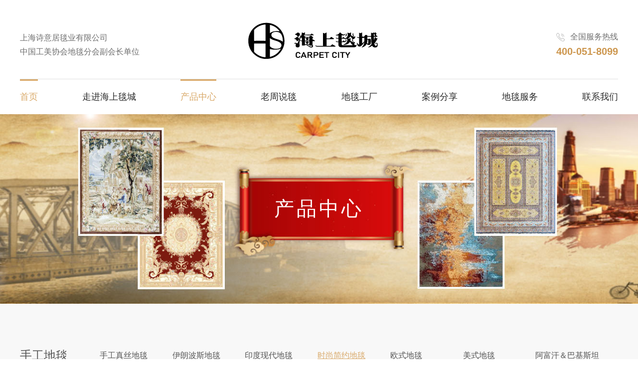

--- FILE ---
content_type: text/html; charset=UTF-8
request_url: https://shcarpets.com/product-80-59.html
body_size: 22877
content:
<!doctype html>
<html>
<head>
    <meta charset="utf-8">
    <meta http-equiv="X-UA-Compatible" content="IE=EmulateIE9">
	<meta name="baidu-site-verification" content="code-IoGawU7nrb" />
    <meta name="viewport" content="width=device-width, user-scalable=no, initial-scale=1.0, maximum-scale=1.0, minimum-scale=1.0,viewport-fit=cover">
    <title>现代简约地毯-上海诗意居毯业有限公司</title>
    <meta name="keywords" content="手工真丝地毯,羊毛波斯地毯,现代抽象地毯,现代简约地毯,经典欧式地毯,美式乡村地毯,阿富汗地毯,中式地毯,挂毯,圆毯,走道地毯,古董地毯,土耳其地毯,伊朗地毯,比利时地毯,枪刺地毯,仿真丝地毯,机织羊毛地毯,皮毛地毯,剑麻地毯,办公室地毯,楼梯地毯,酒店地毯,纯手工地毯定制,手工枪刺地毯定制." />
    <meta name="description" content="去哪里才能找到一家规模大货品多，质优价廉且诚实靠谱的地毯卖家呢？如果您有幸走进上海诗意居毯业有限公司的旗舰店“海上毯城”，便会发现这里的一切，远比您想象的还要丰富多彩。联系电话：0086-21-69755651 13331950225." />
    <link rel="shortcut icon" href="images/favicon.ico" type="image/x-icon" />
	<link rel="stylesheet" type="text/css" href="css/tabbar.css"/>
    <link href="font-awesome/css/font-awesome.min.css" rel="stylesheet" />
    <link href="css/bootstrap.min.css" rel="stylesheet" />
    <link href="css/swiper.min.css" rel="stylesheet" />
    <link href="css/aos.css" rel="stylesheet" />
    <link href="css/style.css" rel="stylesheet" />
    <script src="js/jquery.min.js"></script>
    <script src="js/rem.js"></script>
    <!-- HTML5 Shim 和 Respond.js 用于让 IE8 支持 HTML5元素和媒体查询 -->
    <!--[if lt IE 9]>
          <script src="https://oss.maxcdn.com/libs/html5shiv/3.7.0/html5shiv.js"></script>
          <script src="https://oss.maxcdn.com/libs/respond.js/1.3.0/respond.min.js"></script>
    <![endif]-->
    <script>/*@cc_on alert("您正在使用的浏览器版本过低，为了您的最佳体验，请先升级浏览器。");window.location.href="http://support.dmeng.net/upgrade-your-browser.html?referrer="+encodeURIComponent(window.location.href); @*/</script>
<script>
var _hmt = _hmt || [];
(function() {
  var hm = document.createElement("script");
  hm.src = "https://hm.baidu.com/hm.js?54cc2698edb4b5c935b33b21d5bdab17";
  var s = document.getElementsByTagName("script")[0]; 
  s.parentNode.insertBefore(hm, s);
})();
</script>
<script charset="UTF-8" id="LA_COLLECT" src="//sdk.51.la/js-sdk-pro.min.js"></script>
<script>LA.init({id:"3KLi9NRGOMZHmamS",ck:"3KLi9NRGOMZHmamS"})</script>
</head>

<body >
    <header aos="fade-down">
        <div class="header-box">
            <div class="wrap">
                <div class="header-main">
                    <div class="txt hidden-sm hidden-xs">
                        上海诗意居毯业有限公司<br>
                        中国工美协会地毯分会副会长单位
                    </div>
                    <div class="logo">
                        <a href="/"><img src="images/logo.png" /></a>
                    </div>
                    <div class="icon-menu hidden-md hidden-lg">
                        <div>
                            <span class="span01 tr"></span>
                            <span class="span02 tr"></span>
                            <span class="span03 tr"></span>
                        </div>
                    </div>
                    <div class="tel hidden-sm hidden-xs">
                        <p>全国服务热线</p>
                        <b>400-051-8099</b>
                    </div>
                </div>
            </div>
        </div>
        <nav class="header-nav visible-lg visible-md">
            <div class="wrap">
                <ul class="nav-ul">
                    <li>
                        <a class="nav_a" href="/">首页</a>
                    </li>
                    <li>
                        <a class="nav_a" href="about.html">走进海上毯城</a>
                    </li>
                    <li>
                        <a class="nav_a" href="product.html">产品中心</a>
                        <ul class="sub_ul">
						                            <li><a class="nav_a2" href="product-59.html">手工地毯</a></li>
						                            <li><a class="nav_a2" href="product-60.html">机织地毯</a></li>
						                            <li><a class="nav_a2" href="product-61.html">定制地毯</a></li>
						                        </ul>
                    </li>
                    <li>
                        <a class="nav_a" href="news.html">老周说毯</a>
                        <ul class="sub_ul">
						                            <li><a class="nav_a2" href="news-12.html">老周说毯</a></li>
						                            <li><a class="nav_a2" href="news-14.html">公司新闻</a></li>
						                        </ul>
                    </li>
                    <li>
                        <a class="nav_a" href="factory.html">地毯工厂</a>
                        <!--<ul class="sub_ul">
						                            <li><a class="nav_a2" href="factory.html?type_id=59">地毯工厂</a></li>
						                            <li><a class="nav_a2" href="factory.html?type_id=60">国际采购</a></li>
						                        </ul>-->
						<ul class="sub_ul">

                            <li><a class="nav_a2" href="factory.html">地毯工厂</a></li>
                            <li><a class="nav_a2" href="caigou.html">国际采购</a></li>
						
                        </ul>
                    </li>
                    <li>
                        <a class="nav_a" href="case.html">案例分享</a>
                    </li>
                    <li>
                        <a class="nav_a" href="service.html">地毯服务</a>
                        <ul class="sub_ul">
						                            <li><a class="nav_a2" href="service-25.html">上门试铺</a></li>
						                            <li><a class="nav_a2" href="service-23.html">清洗养护</a></li>
						                            <li><a class="nav_a2" href="service-24.html">服务承诺</a></li>
						                        </ul>
                    </li>
                    <li>
                        <a class="nav_a" href="contact.html">联系我们</a>
                    </li>
                </ul>
            </div>
        </nav>
        <div class="sjnav hidden-lg hidden-md">
            <ul class="list-inline">
                <li><a href="/">网站首页</a></li>
                <li><a href="about.html">走进海上毯城</a></li>
                <li><a href="product.html">产品中心</a></li>
                <li><a href="news.html">老周说毯</a></li>
                <li><a href="factory.html">地毯工厂</a></li>
                <li><a href="case.html">案例分享</a></li>
                <li><a href="service.html">地毯服务</a></li>
                <li><a href="contact.html">联系我们</a></li>
            </ul>
        </div>
        <div class="header-mask"></div>
    </header>    <div class="page-banner">
        <div class="img_cover img_size" style="background-image:url(images/ny1.jpg)"></div>
        <div class="bt">
            <div class="t1">产品中心</div>
            <div class="t2"></div>
        </div>
    </div>
    <div class="page">
        <div class="page-screen">
            <div class="wrap">
							<dl>
					<dt><a href="product-59.html">手工地毯</a></dt>
					<dd>
											<a href="product-65-59.html" class="">手工真丝地毯</a>
												<a href="product-62-59.html" class="">伊朗波斯地毯</a>
												<a href="product-78-59.html" class="">印度现代地毯</a>
												<a href="product-80-59.html" class="on">时尚简约地毯</a>
												<a href="product-81-59.html" class="">欧式地毯</a>
												<a href="product-82-59.html" class="">美式地毯</a>
												<a href="product-83-59.html" class="">阿富汗＆巴基斯坦</a>
												<a href="product-93-59.html" class="">尼泊尔地毯</a>
												<a href="product-79-59.html" class="">中式地毯</a>
												<a href="product-63-59.html" class="">挂毯</a>
												<a href="product-66-59.html" class="">圆毯及走道地毯</a>
												<a href="product-86-59.html" class="">其它个性地毯</a>
											</dd>
				</dl>

							<dl>
					<dt><a href="product-60.html">机织地毯</a></dt>
					<dd>
											<a href="product-68-60.html" class="">土耳其地毯</a>
												<a href="product-70-60.html" class="">伊朗地毯</a>
												<a href="product-71-60.html" class="">比利时地毯</a>
												<a href="product-87-60.html" class="">枪刺地毯</a>
												<a href="product-72-60.html" class="">仿真丝地毯</a>
												<a href="product-73-60.html" class="">机织羊毛地毯</a>
												<a href="product-74-60.html" class="">皮毛地毯</a>
												<a href="product-75-60.html" class="">剑麻地毯</a>
												<a href="product-88-60.html" class="">办公室地毯</a>
												<a href="product-89-60.html" class="">楼梯地毯</a>
												<a href="product-90-60.html" class="">酒店地毯</a>
												<a href="product-91-60.html" class="">地垫</a>
											</dd>
				</dl>

							<dl>
					<dt><a href="product-61.html">定制地毯</a></dt>
					<dd>
											<a href="product-69-61.html" class="">纯手工地毯定制</a>
												<a href="product-76-61.html" class="">手工枪刺地毯定制</a>
												<a href="product-77-61.html" class="">其它类地毯定制</a>
											</dd>
				</dl>

			            </div>
        </div>
        <div class="page-pro">
			            <div class="content">
				<div class="t1">
                    时尚简约地毯                    <span>Fashion Simple Carpet</span>
                </div>
                <div class="t2">
                    <p quot=""><span style="font-size: 18px;">简约图案，原来只运用于低端地毯。</span><span style="font-size: 18px;">随着极简风格的流行，高端材料和高端工艺也逐渐运用到简约地毯的生产之中。</span></p><p quot=""><span style="font-size: 18px;">手工制作的现代简约地毯，多产自印度和尼泊尔等国。其中以印度的手工天丝系列地毯最受欢迎。</span></p><p quot=""><span style="font-size: 18px;">“布素豪客应不看，若无纹饰入时难”。从唐代人与现代人的审美差异中，可以感受到时代的沧桑巨变。</span></p><p><br/></p>                </div>
                <!-- <div class="pic">
                    <div class="img_cover img_size" style="background-image:url(uploadpic/20220925150255vwtb.jpg)"></div>
                </div> -->				
            </div>
            <div class="wrap">
                <ul class="pro-ul">
				                    <li>
                        <a href="proshow-189.html">
                            <div class="pic">
                                <div class="img_cover img_size tr" style="background-image:url(uploadpic/20241128140636by3x.jpg)"></div>
                            </div>
                            <div class="txt tr">
                                <div class="t1">印度手工天丝地毯</div>
                                <span>尺寸：160cmX230cm 200cmX290cm 240cmX340cm 300cmX400cm 接受定制</span>
                            </div>
                        </a>
                    </li> 
				                    <li>
                        <a href="proshow-66.html">
                            <div class="pic">
                                <div class="img_cover img_size tr" style="background-image:url(uploadpic/20220806142316hnte.jpg)"></div>
                            </div>
                            <div class="txt tr">
                                <div class="t1">印度手工天丝地毯</div>
                                <span>尺寸：160cmX230cm~300cmX400cm</span>
                            </div>
                        </a>
                    </li> 
				                    <li>
                        <a href="proshow-148.html">
                            <div class="pic">
                                <div class="img_cover img_size tr" style="background-image:url(uploadpic/20230104161536yrvf.jpg)"></div>
                            </div>
                            <div class="txt tr">
                                <div class="t1">印度天丝剪花地毯</div>
                                <span>尺寸：160cmX230cm 200cmX290cm 240cmX340cm 300cmX400cm</span>
                            </div>
                        </a>
                    </li> 
				                    <li>
                        <a href="proshow-149.html">
                            <div class="pic">
                                <div class="img_cover img_size tr" style="background-image:url(uploadpic/20230111205026yjqu.jpg)"></div>
                            </div>
                            <div class="txt tr">
                                <div class="t1">土耳其拼块地毯</div>
                                <span>尺寸：170cmX240cm 240cmX340cm 接受定制</span>
                            </div>
                        </a>
                    </li> 
				                    <li>
                        <a href="proshow-151.html">
                            <div class="pic">
                                <div class="img_cover img_size tr" style="background-image:url(uploadpic/20230111205356qnzv.jpg)"></div>
                            </div>
                            <div class="txt tr">
                                <div class="t1">印度时尚地毯</div>
                                <span>尺寸：160cmX230cm 200cmX290cm 240cmX340cm 接受定制</span>
                            </div>
                        </a>
                    </li> 
				                    <li>
                        <a href="proshow-152.html">
                            <div class="pic">
                                <div class="img_cover img_size tr" style="background-image:url(uploadpic/20230111205459vqf9.jpg)"></div>
                            </div>
                            <div class="txt tr">
                                <div class="t1">印度素色手工地毯</div>
                                <span>尺寸：常规尺寸 接受定制</span>
                            </div>
                        </a>
                    </li> 
								</ul>
				<div style=" float:left;margin:auto;width:100%;height:40px;text-align:center;line-height:40px;font-size:14px; padding-top:0px; ">
								</div>
				<div class="clearfix"></div>
            </div>

			        </div>
    </div>
    <footer>
        <div class="links">
            <div class="wrap">
                <div class="t1">
                    <b>LINKS</b>
                    友情链接
                </div>
                <a href="##">阿里巴巴</a>
                <a href="##">天猫店铺</a>
                <a href="##">大众点评</a>
            </div>
        </div>
        <div class="wrap">
            <div class="foot-nav">
                <a href="index.html">网站首页</a>
                <a href="about.html">走进海上毯城</a>
                <a href="product.html">产品中心</a>
                <a href="news.html">老周说毯</a>
                <a href="factory.html">地毯工厂</a>
                <a href="case.html">案例分享</a>
                <a href="service.html">地毯服务</a>
                <a href="contact.html">联系我们</a>
            </div>
            <div class="foot-box1 hidden-xs">
                <div class="left">
                    <img src="images/logo2.png" />
                </div>
                <div class="right">
                    地址：上海市青浦区嘉松中路5999弄合生新天地家居小镇C区2楼07-A海上毯城<br>
                    上海诗意居毯业有限公司   SHANGHAI POETICAL LIVING CARPET CO.,LTD.                    <div class="bb">
                        <div>
                            电话：021-69755651<br>
                            联系人：马晓潮 13331950225（微信同号）
                        </div>
                        <div>
                            邮箱：1556287474@qq.com<br>
                            邮编：201700                        </div>
                    </div>
                </div>
                <div class="left">
                    <div class="tel">
                        全国服务热线
                        <a href="tel:400-051-8099">400-051-8099</a>
                    </div>
                </div>                
            </div>
            <div class="foot-box2">
                <div class="left">
                    <!-- <img src="images/logo2.png" /> -->
                </div>
                <div class="right">
                    <div class="ewm">
                        <img src="images/erweima.jpg" />
                        <span>关注公众号</span>
                    </div>
                    <div class="ewm">
                        <img src="images/erweima1.jpg" />
                        <span>扫描加微信</span>
                    </div>
                    <div class="ewm">
                        <img src="images/erweima2.jpg" />
                        <span>打开小程序</span>
                    </div>
                </div>
                <div class="left">
                    <!-- <img src="images/logo2.png" /> -->
                </div>
            </div>
            <div class="foot-box3">
                <div class="left"></div>
                <div class="right">
                    Copyright © 上海诗意居毯业有限公司 . All right reserved &nbsp; <br class="hidden-lg hidden-md hidden-sm"/><a href="http://beian.miit.gov.cn/" target="_blank">沪ICP备20010093号-1  <a target="_blank"><img src="ga.png" style=" width: 24px;"/> 沪公网安备31011802004924</a>
                </div>
            </div>
        </div>
    </footer>
    <!--手机底部导航-->
    <div style="width:100%; height:58px; overflow:hidden; text-align:center;" class="hidden-lg hidden-md clearfix"></div>
    <div class="hot w100 hidden-lg hidden-md clearfix">
        <div class="row">
            <div class="col-xs-3 text-center">
                <div class="decoration phone">
                    <span class="fa fa-phone"></span>
                    <h6 class="no-margin">电话</h6>
                </div>
                <div class="foot-bbj"></div>
                <div class="haoma">
                    <a href="tel:400-051-8099">400-051-8099</a>
                    <a href="tel:13331950225">13331950225</a>
                    <div class="quxiao">取消</div>
                </div>
            </div>
            <div class="col-xs-3 text-center">
                <a class="decoration view-wecht-icon">
                    <input id="copyhtml" value="13331950225" type="text" readonly>
                    <button class="iconfont icon-weixin" id="zixun" data-clipboard-target="#copyhtml" data-clipboard-action="copy">
                    <span class="fa fa-weixin"></span>
                    <h6 class="no-margin">微信</h6>
                    </button>
                </a>
            </div>
            <div class="col-xs-3 text-center">
                <a class="decoration" href="product.html">
                    <span class="fa fa-picture-o"></span>
                    <h6 class="no-margin">产品</h6>
                </a>
            </div>
            <div class="col-xs-3 text-center">
                <a class="decoration" href="index.html">
                    <span class="fa fa-home"></span>
                    <h6 class="no-margin">首页</h6>
                </a>
            </div>
        </div>
    </div>
    <div class="view-wecht-box hidden-md hidden-lg">
        <div class="view-wecht">
            <div class="view-wecht-container text-center">
                <div class="mc">微信客服-在线客服</div>
                <div>已成功复制微信号</div>
                <img src="images/erweima.jpg" />
                <div class="textbox">
                    添加微信好友，详细了解产品业务。
                </div>
                <div class="queren">X</div>
            </div>
        </div>
    </div> 
    <script>
        $(function(){
            var clipboard = new Clipboard('.view-wecht-icon button');
            clipboard.on('success', function(e){
                console.log(e);
            });
            $('.view-wecht-icon button').click(function(){
                $('.view-wecht-box').addClass('active');
            })
            $('.view-wecht-box .view-wecht .view-wecht-container .queren').click(function(){
                $('.view-wecht-box').removeClass('active');
            })

            $(".hot .phone").click(function () {
                $(".foot-bbj").fadeIn()
                if ($(".haoma").is(':hidden')) {
                    $(".haoma").slideDown();
                } else {
                    $(".haoma").slideUp();
                }
            })
            $(".quxiao").click(function(){
                if ($(".haoma").is(':hidden')) {
                    $(".haoma").slideDown();
                } else {
                    $(".haoma").slideUp();
                }
                $(".foot-bbj").fadeOut()

            })
        })
    </script>

    <!-- IE10浏览器视窗表面/桌面Windows 8的bug-->
    <script src="js/ie10-viewport-bug-workaround.js"></script>
    <script src="js/swiper.min.js"></script>
    <script src="js/gundong.js"></script>
    <script src="js/script.js"></script>
    <script src="js/clipboard.min.js"></script>
    <script src="js/aos.js"></script>
    <script>AOS.init({easing: 'ease-out-back',duration: 1000,  disable: 'mobile'});</script>

	
<script type="text/javascript" src="https://res.wx.qq.com/open/js/jweixin-1.3.0.js"></script>   
<script src="js/tabbar.js" type="text/javascript" charset="utf-8"></script>
<script id="qijuacscript" type="text/javascript" src="https://ac.qijucn.com/qijuacc.js" data="sn5ed8a4881046bad853"></script>
</body>
</html>

--- FILE ---
content_type: text/css
request_url: https://shcarpets.com/css/style.css
body_size: 37300
content:
body{background:#fff; font-size:100%;line-height:22px;font-family:"Microsoft YaHei";font-size:14px;}
body,ul,ol,li,p,h1,h2,h3,h4,h5,h6,form,fieldset,img,div,dl,dd,select,option{ margin:0; padding:0;}
.body,.ul,.ol,.li,.p,.h1,.h2,.h3,.h4,.h5,.h6,.form,.fieldset,.table,.td,.img,.div,.tr,.dl,.dd,.select,.option{ margin:0; padding:0;}
li,img,input,em,select{ list-style:none; border:none; font-style:normal;}
a{ text-decoration:none !important; cursor:pointer !important; color:#222}
a:hover{ color:#b99565;}
select::-ms-expand { display: none; }
.img_cover{position: absolute;top: 0;bottom: 0;left: 0;right: 0;max-width: 100%;max-height: 100%;display: block;margin:auto;padding: auto;}
.img_size{background-size:cover;background-position: 50% 50%;}
.clearfix:after{content:" ";display:block;height:0;clear:both;visibility:hidden;}
.tr{ transition:all 0.5s;-o-transition:all 0.5s;-ms-transition:all 0.5s;-moz-transition:all 0.5s;-webkit-transition:all 0.5s;}
.wrap{ max-width:1200px; margin:0 auto;width:100%;}
.overflow { overflow:hidden;white-space:nowrap;text-overflow:ellipsis;}
input[type=text], input[type=button], input[type=submit], textarea{outline:none;}

header.act{position:fixed;left:0;top:0;z-index:99999;animation:searchTop 0.5s ease-in-out !important;width:100%;background:#fff; visibility: visible !important;box-shadow: 0 0 10px rgba(0,0,0,0.3);}
@keyframes searchTop {
    0% {top:-100px}
    to {top:0}
}
header.act .header-top, header.act .header-box{display:none;}

body.active{overflow: hidden;}
.header-mask{position:fixed;left:0;top:0;overflow: hidden;background:rgba(0,0,0,0.3);z-index: 20;display: none;width:100%;height:100%;}
.header-mask.active{opacity:1;display: block;}

header{position:relative;width:100%;z-index: 9999;}   
.header-main{display:flex;justify-content:space-between;align-items:flex-end;padding:0.45rem 0 0 0;}
.header-main .logo img{ max-width:100%; display:block; margin-right:140px;}
.header-main .txt{line-height: 0.28rem;font-size:0.16rem;color:#6e6e6e;}

header .tel{position: relative;}
header .tel p{line-height:28px;font-size:16px;color:#6e6e6e;background:url(../images/tel.png) no-repeat left center;padding-left:28px;}
header .tel b{display:block;color:#cd974f;font-size:20px;line-height:30px;font-family:"Arial";}

header.act .header-nav{padding:0;}
.header-nav{ width:100%;padding:0.4rem 0 0 0;transition: 0.5s;}
.nav-ul {display: flex;justify-content: space-between;border-top: 1px solid #e0e0e0;}
.nav-ul li {position:relative;}
.nav-ul li .nav_a {display:block;font-size:18px;color:#2a2a2a;line-height:70px;text-align:center;position: relative;}
.nav-ul li .nav_a::before{content:"";display: block;width: 0px;height: 3px;background: #d9a969;position: absolute;left: 50%;top: 0;transform: translateX(-50%);transition: 0.5s;}
.nav-ul li:hover .nav_a, .nav-ul li.active .nav_a {color: #d9a969;}
.nav-ul li:hover .nav_a::before, .nav-ul li.active .nav_a::before{width: 100%;} 

.nav-ul .sub_ul {display: none;width:200%;position: absolute;left:50%;transform:translateX(-50%);z-index:999;background:rgba(255,255,255,1);box-shadow: 0 0 4px rgba(0, 0, 0,0.3);}
.nav-ul .sub_ul li{width:100%;}
.nav-ul .sub_ul li .nav_a2{font-size:16px;line-height:40px;color:#1d1e20;display:block;text-align:center;transition: all 0.3s;overflow:hidden;white-space:nowrap;text-overflow:ellipsis;}
.nav-ul li .nav_a2:hover, .nav-ul li .nav_a2.on {color: #fff;transform: scale(1.1);background:#d9a969;}

.icon-menu{ cursor:pointer;z-index:999; width:40px; height:40px;  border-radius:50%;display:flex;justify-content:center;align-items:center;position:relative;right:0;top:0;}
.icon-menu span { width:30px;height:3px;background:#d9a969;border-radius:5px; display:block;}
.icon-menu .span02 {  margin:5px 0;}
.icon-menu .span03{width:22px;}
.icon-menu.click .span02 {width:0;opacity:0;filter:alpha(opacity=0); }
.icon-menu.click .span01 { position:relative;top:8px;transform:rotate(45deg);}
.icon-menu.click .span03 { position:relative;top:-8px;transform:rotate(-45deg);width: 100%;}

.sjnav{ width:250px; position:fixed;right:0%;z-index:30;display: block;transition: all 0.5s;top:0;}
.sjnav ul{ padding:0; margin:0;overflow: hidden;right: -100%;width: 100%;transition: all 0.3s;position: absolute;transform:translateX(100%);opacity: 0;background:#fff;padding:60px 20px 0 20px;}
.sjnav li{ display:block; margin:0; padding:0;}
.sjnav li a{display:block;line-height:59px;  font-size:15px; color:#333;border-bottom: 1px solid #ddd;transition: all 0.3s;padding-left: 20px;}
.sjnav li a:hover, .sjnav li.active a{color:#d9a969;font-weight: bold;}
.sjnav.click ul{transform:translateX(0);opacity: 1;right:0;}

.banner{position: relative;}
.ban-img{display: block; width: 100%;margin:0 auto;}
.banner .swiper-pagination-bullet{width:15px; height:4px; opacity:1; border-radius:2px; background:#fff;}
.banner .swiper-pagination-bullet-active{background:#d9a969}
.prev-banner, .next-banner{ font-size:30px;font-family:"SimSun";color:#fff;width:40px;height:40px;background:rgba(0,0,0,0.5);border-radius:6px;display:flex;justify-content:center;align-items:center;font-weight:bold;transform:translate(0,-50%);margin:0;}
.prev-banner{left:-50%;}
.next-banner{right:-50%;}
.banner:hover .prev-banner{left:10px;}
.banner:hover .next-banner{right:10px;}

.title{text-align:center;text-transform: uppercase;font-weight: bold;}
.title .t1{line-height: 0.46rem;font-size:0.36rem;font-family: "arial";color:#000;opacity: 0.1;}
.title .t2{line-height: 0.46rem;font-size:0.3rem;color: #363636;}
.title .t2 span{color:#cd974f;}
.title .t3{font-size:0.22rem;color:#222;display: flex;justify-content: center;padding:0.1rem 0 0.3rem 0;}
.title .t3 span{display: flex;justify-content: center;align-items: center;background: #f2f2f2;border-radius: 50%;width: 0.42rem;height: 0.42rem;margin:6px;font-weight: normal;}

.about{padding:0.8rem 0;}
.about .box{display: flex;justify-content: space-between;}
.about .box .left{width: 52%;}
.about .box .left .bt{text-transform: uppercase;width: 100%;}
.about .box .left .bt .t1{font-size:0.72rem;font-family: "arial";color:#cfcfcf;font-weight: bold;opacity: 0.5;line-height: 0.6rem;}
.about .box .left .bt .t2{line-height: 0.6rem;font-size:0.3rem;color:#000;}
.about .box .left .bt .t2 span{color:#cd974f;}
.about .box .left .nr{line-height: 32px;font-size:0.16rem;color:#4b4b4b;margin:0.3rem 0;}
.about .box .left a{display: block;width: 1.4rem;line-height: 0.4rem;border:1px solid #a7a7a7;text-align: center;font-size:0.14rem;color:#6f6f6f;transition: 0.5s;}
.about .box .left:hover a{background: #cd974f;color:#fff;}
.about .box .right{width: 46%;background: #000;position: relative;}

.about .box .right video{width: 100%;height: 100%;}
.about .box .right .txt{width: 100%;height: 100%;position: absolute;left: 0;top: 0;display: flex;flex-wrap: wrap;justify-content: center;align-items: center;align-content: center;text-align: center;cursor: pointer;}
.about .box .right .txt img{display: block;max-width: 100%;}
.about .box .right .txt span{display: block;width: 100%;font-size:0.24rem;color:#fff;padding-top: 0.25rem;}
.about ul{display: flex;padding:0.6rem 0 0 0;justify-content: space-between;}
.about ul li{width: 22%;background: #fff;display: flex;align-items: center;height: 1rem;border-radius: 5px;justify-content: center;}
.about ul li img{display: block;max-width: 100%;transition: 0.5s;}
.about ul li .txt{line-height: 0.28rem;font-size:0.18rem;color:#242424;padding-left: 0.2rem;}
.about ul li .txt span{display: block;line-height: 0.24rem;font-size:0.14rem;color:#858585;}
.about ul li:hover img{transform: rotateY(360deg);}

.pop{padding:0.6rem 0;}
.swiper-pop{padding:0.4rem 0 0 0;}
.swiper-pop a{display: block;position: relative;overflow: hidden;transition: 0.5s;}
.swiper-pop a::before{content:"";display: block;padding-top:75%;}
.swiper-pop a .txt{width: 189px;line-height: 55px;text-align: center;background: url(../images/bt.png) no-repeat center center;font-size:0.19rem;color:#fff;position: absolute;left: 50%;bottom: 5%;transform: translateX(-50%);}
.swiper-pop a:hover{transform: translateY(-10px);box-shadow: 0 5px 5px rgba(0, 0, 0,0.3);}
.pop .prev-pop, .pop .next-pop{position: absolute; top: 0; bottom: 0; margin: auto; width: 40px; height: 40px; border: 1px solid #fff; text-align: center; z-index: 8; line-height: 38px; font-size: 18px; color: #fff; background-color: #cd974f;}
.pop .prev-pop{left: 0;}
.pop .next-pop{right: 0;}


.pro{background: url(../images/bj4.jpg) no-repeat top center;padding:0.6rem 0 0 0;}
.pro .hf{width: 100%;position: relative;overflow: hidden;margin-bottom: 0.1rem;}
.pro .hf:before{content:"";display:block;padding-top:24%;}
.pro .hf .txt{height: 4.6rem;color:#fff;position: relative;}
.pro .hf .txt .t1{font-size:0.48rem;line-height: 0.84rem;color:#fff;}
.pro .hf .txt .t2{font-size:0.24rem;color:#000;font-family: "arial";text-transform: uppercase;text-shadow: 1px 0 0 #fff, 0 1px 0 #fff, -1px 0 0 #fff, 0 -1px 0 #fff;position: relative;display:inline-block;}
.pro .hf .txt .t2::before{content:"";display: block;width: 100%;height: 3px;border-radius: 5px;background: #000;border:1px solid #fff;position: absolute;left: 0;bottom: 0;}
.pro .hf .txt .t3{line-height: 0.28rem;font-size:0.18rem;}
.pro .hf .txt .t4 a{font-size:0.18rem;color:#fff;letter-spacing: 4px;margin:0 5px;}
.pro .hf .txt .t4 .lr{padding:0 5px;}
.pro .hf .txt .t4 a:hover{font-weight: bold;}
.pro .hf .txt .bb{display: block;}
.pro .hf1 .wrap{display: flex;flex-direction: row-reverse;}
.pro .hf1 .txt{display: flex;flex-wrap: wrap;align-content: center;} 
.pro .hf1 .txt .t4{position: absolute;right: 8%;top: 16%;}
.pro .hf1 .txt .bb, .pro .hf1 .txt .t3{width: 100%;}
.pro .hf1 .txt .bb{margin-bottom: 0.7rem;}
.pro .hf1 .txt .bb .t1{padding-left: 0rem;}
.pro .hf1 .txt .t4{-webkit-writing-mode: vertical-lr; -ms-writing-mode: tb-lr; writing-mode: vertical-lr; unicode-bidi: bidi-override; }
.pro .hf2 .txt{width: 100%;display: flex;flex-wrap: wrap;align-content: center;} 
.pro .hf2 .txt .bb, .pro .hf2 .txt .t3{width: 100%;}
.pro .hf2 .txt .bb{padding-left: 14%;}
.pro .hf2 .txt .bb .t1{padding-left: 0rem;}
.pro .hf2 .txt .t3{display: flex;flex-direction: row-reverse;margin: -0.4rem 7% 0 0;}
.pro .hf2 .txt .t4{display: flex;padding:6% 0 0 6%;}
.pro .hf2 .txt .t4 .lr{padding:0;}
.pro .hf2 .txt .t4 .lr a{margin:4px;}
.pro .hf3 .wrap{display: flex;flex-direction: row-reverse;}
.pro .hf3 .txt{display: flex;flex-wrap: wrap;align-content: center;width: 60%;} 
.pro .hf3 .txt .t4{position: absolute;right: 8%;top: 40%;}
.pro .hf3 .txt .bb, .pro .hf1 .txt .t3{width: 100%;}
.pro .hf3 .txt .bb{margin-bottom: 11%;}
.pro .hf3 .txt .bb .t2{margin-left:0%;}
.pro .hf3 .txt .t4{-webkit-writing-mode: vertical-lr; -ms-writing-mode: tb-lr; writing-mode: vertical-lr; unicode-bidi: bidi-override; }

.news{padding:0.9rem 0;}
.news .title .t1{color:#fff;opacity: 0.3;}
.news .title .t2{color:#fff;}
.news .box{display: flex;padding:0.45rem 0 0 0;justify-content: space-between;}
.news .box .left{width: 24%;background: #fff;padding:0.15rem;}
.news .box .left .pic{width: 100%;position: relative;overflow: hidden;background: #ececec;}
.news .box .left .pic::before{content:"";display: block;padding-top:84%;}
.news .box .left .txt{line-height: 22px;font-size:14px;color:#5e5e5e;margin:0.24rem 0;height: 154px;overflow: hidden;}
.news .box .left a{display:inline-block;font-size:0.14rem;color:#c4a77f;line-height: 27px;border-bottom: 1px solid #c4a77f;transition: 0.5s;}
.news .box .left .more{padding:0.16rem 0;}
.news .box .left a:hover{background: #cd974f;color:#fff;}
.news .box .left:hover .img_cover{transform: scale(1.1);}
.news .box .right{width: 74.5%;}
.news .box .right ul{display: flex;flex-wrap: wrap;margin:-1%;}
.news .box .right ul li{width: 48%;margin:1%;background: #fff;padding:0.24rem;}
.news .box .right ul li .bt{position: relative;font-size:0.18rem;color:#cd974f;display: flex;justify-content: space-between;align-items: center;}
.news .box .right ul li .bt b{background: #fff;position: relative;z-index: 2;padding-right: 13px;}
.news .box .right ul li .bt i{background: #fff;display: block;font-size:0.24rem;color:#666;width: 10px;text-align: right;position: relative;z-index: 2;}
.news .box .right ul li .bt::before{content:"";display: block;width: 100%;height: 1px;background: #d5d5d5;position: absolute;left: 50%;top:50%;transform: translate(calc((-50%,-50%) - 0.5px));}
.news .box .right ul li .bb{display: flex;padding:0.24rem 0 0 0;justify-content: space-between;}
.news .box .right ul li .bb .pic{width: 50%;position: relative;overflow: hidden;}
.news .box .right ul li .bb .pic::before{content: "";display: block;padding-top:84%;}
.news .box .right ul li .bb .txt{width: 48%;font-size:0.15rem;color:#555;line-height: 26px;display:-webkit-box;-webkit-box-orient:vertical;-webkit-line-clamp:6;overflow:hidden;}
.news .box .right ul li:hover .img_cover{transform: scale(1.1);}

.where{padding:0.9rem 0;}
.where .bt{display: flex;justify-content: space-between;align-items: flex-end;}
.where .bt img{display: block;max-width: 100%;}
.where .bt a{display:flex;flex-direction: row-reverse; color:#fff;position: relative;font-size:0.3rem;width: 0.66rem;transition: 0.5s;}
.where .bt a::before{content:"";display: block;width: 100%;height: 2px;background: #fff;position: absolute;left: 0;top:55%;transform: translateY(calc(-50% - 0.5px));}
.where .bt a:hover{transform: translateX(6px);}
.swiper-where{padding:0.5rem 10px 0.13rem 10px;}
.swiper-where a{display: block;box-shadow: 0 0 8px rgba(0, 0, 0,0.3);transition: 0.5s;}
.swiper-where a .pic{width: 100%;position: relative;overflow: hidden;}
.swiper-where a .pic::before{content:"";display: block;padding-top:70%;}
.swiper-where a .txt{background-color: #fff;padding:0 0.24rem;display: flex;justify-content: space-between;align-items: center;height: 0.8rem;font-size:0.22rem;color:#333;}
.swiper-where a .txt img{display: block;max-width: 100%;transition: 0.5s;}
.swiper-where a:hover .img_cover{transform: scale(1.1);}
.swiper-where a:hover .txt img{transform: rotateY(360deg);}
.swiper-where a:hover .txt{color:#cd974f;}

.case{padding:0.6rem 0;}
.swiper-case{padding:0.45rem 0 0.35rem 0;}
.swiper-case a{display: block;transition: 0.5s;border:1px solid #e0e0e0;}
.swiper-case a .pic{width: 100%;position: relative;overflow: hidden;}
.swiper-case a .pic::before{content:"";display: block;padding-top:76%;}
.swiper-case a .txt{padding:15px;}
.swiper-case a .txt .t1{line-height:56px;font-size:0.2rem;color:#333;border-bottom: 1px solid #eaeaea;text-align: center;}
.swiper-case a .txt .t2{line-height:24px;font-size:0.15rem;color:#828282;display:-webkit-box;-webkit-box-orient:vertical;-webkit-line-clamp:2;overflow:hidden;margin:15px 0;}
.swiper-case a:hover .img_cover{transform: scale(1.1);}
.swiper-case a:hover .txt .t1{color:#cd974f;font-weight: bold;}
.case .more{display: block;font-size:0.16rem;color:#cd974f;border-radius: 30px;border:1px solid #cd974f;width: 1.55rem;line-height: 0.44rem;text-align: center;margin:0 auto;}
.case .more:hover{background-color: #cd974f;color:#fff;}

.serivce{background: #f1f1f1;padding:0.7rem 0;}
.swiper-service{padding:0.4rem 0 0 0;}
.swiper-service a{display: block;transition: 0.5s;}
.swiper-service a .pic{width: 100%;position: relative;overflow: hidden;}
.swiper-service a .pic::before{content:"";display: block;padding-top:74%;}
.swiper-service a .pic .t1{width: 100%;text-align: center;font-size:0.24rem;color:#fff;line-height: 0.64rem;position: absolute;left: 0;bottom: 0;}
.swiper-service a .txt{background: #fff;padding:0.25rem 0.15rem; font-size:0.16rem;color:#848484;}
.swiper-service a .txt .t2{display:-webkit-box;-webkit-box-orient:vertical;-webkit-line-clamp:2;overflow:hidden;}
.swiper-service a:hover{transform: translateY(-10px);box-shadow: 0 5px 5px rgba(0, 0, 0,0.2);}

footer{background:#212121;color:#fff;}
footer .links{background: #fff;}
footer .links .wrap{display: flex;align-items: center;}
footer .links .wrap .t1{color:#131313;font-size:0.24rem;line-height: 1rem;text-transform: uppercase;display: flex;align-items: center;}
footer .links .wrap .t1 b{font-family:"arial";font-size:0.36rem;margin-right: 0.12rem;}
footer .links .wrap a{color:#131313;font-weight: bold;font-size:0.18rem;padding:0 33px;}
footer .links .wrap a:hover{color:#cd974f;}
footer .left{width: 25%; height:100%; vertical-align:bottom; margin-top:50px;}
footer .right{width: 50%;}
.foot-nav{display: flex;justify-content: space-between;line-height: 0.94rem;font-size:0.18rem;color:#fff;border-bottom: 1px solid rgba(255,255,255,0.3);}
.foot-nav a{color:#fff;}
.foot-nav a:hover{text-decoration:underline !important;color:#fff;}
.foot-box1{display: flex;justify-content: space-between;align-items: flex-start;padding:0.6rem 0 0 0;}
.foot-box1 .left .tel{line-height: 0.42rem;font-size:0.22rem;text-align: center;display: inline-block; width:100%; text-align:center;}
.foot-box1 .left .tel a{display: block;color:#fff;line-height: 0.48rem;font-size:0.34rem;}
.foot-box1 .right{line-height: 0.4rem;font-size:0.16rem;}
.foot-box1 .right .bb{display: flex;justify-content: space-between;}
.foot-box2{display: flex;justify-content: space-between;align-items: center;padding:0.3rem 0 0 0;}
.foot-box2 .left img{display: block;max-width: 100%;}
.foot-box2 .right{display: flex;}
.foot-box2 .right .ewm{width: 1.2rem;text-align:center;}
.foot-box2 .right .ewm + .ewm{margin-left: 0.6rem;}
.foot-box2 .right .ewm img{display: block;max-width: 100%;width: 100%;}
.foot-box2 .right .ewm span{display: block;font-size:0.14rem;line-height: 0.4rem;}
.foot-box3{display: flex;justify-content: space-between;align-items: center;}
.foot-box3 .right{padding:0.3rem 0;color:#ccc;font-size:0.14rem;}
.foot-box3 .right a{color:#ccc;}
.foot-box3 .right a:hover{text-decoration:underline !important;color:#fff;}

/**/
.page-banner{width: 100%;position: relative;overflow: hidden;}
.page-banner::before{content:"";display: block;padding-top:3.8rem}
.page-banner .bt{width: 100%;color:#fff;text-align: center;position: absolute;left: 0;top:50%;transform: translateY(-50%);}
.page-banner .bt .t1{line-height: 0.7rem;font-size:0.4rem;letter-spacing: 5px;}
.page-banner .bt .t2{line-height: 0.54rem;font-size:0.24rem;letter-spacing: 30px;padding-left: 30px;}

.page-screen{padding:0.24rem 0;}
.page-screen dl{display: flex;flex-wrap: wrap;padding:0.24rem 0;border-bottom: 1px solid #e2e2e2;align-items: flex-start;}
.page-screen dl dt{width: 1.6rem;font-size:0.22rem;color:#222;line-height: 0.32rem;font-weight: normal;}
.page-screen dl dt a{line-height: 0.32rem;font-size:0.24rem;color:#555;width: calc(100% / 7);overflow: hidden;white-space: nowrap;text-overflow: ellipsis;}
.page-screen dl dt a:hover, .page-screen dl dt a.on{color:#d9a969;text-decoration: underline !important;}
.page-screen dl dd{width: calc(100% - 1.8rem);display: flex;flex-wrap: wrap;}
.page-screen dl dd a{line-height: 0.32rem;font-size:0.16rem;color:#555;width: calc(100% / 7);overflow: hidden;white-space: nowrap;text-overflow: ellipsis;}
.page-screen dl dd a:hover, .page-screen dl dd a.on{color:#d9a969;text-decoration: underline !important;}

.page{background: #f8f8f8;padding:0.4rem 0 0.2rem 0;}
.page-pro{position: relative;}
.page-pro .content{text-align: center;padding:0.55rem 0 0 0;}
.page-pro .content .t1{line-height: 0.48rem;font-size:0.36rem;color:#111;text-transform: uppercase;}
.page-pro .content .t1 span{display: block;line-height: 0.26rem;font-size:0.18rem;font-family:"arial";text-transform:capitalize;}
.page-pro .content .t2{line-height: 0.32rem;font-size:0.16rem;color:#2d2d2d;padding:0.18rem 0 0.5rem 0;}
.page-pro .content .pic{width: 100%;position: relative;overflow: hidden;}
.page-pro .content .pic::before{content:"";display: block;padding-top:22%;}

.pro-ul{display: flex;flex-wrap: wrap;margin:0 -1%;padding:0 0 0.35rem 0;}
.pro-ul li{width: calc(100% / 3 - 2%);margin:1%;box-shadow: 0 0 5px rgba(0, 0, 0,0.2);}
.pro-ul li a{display: block;}
.pro-ul li a .pic{width: 100%;position: relative;overflow: hidden;}
.pro-ul li a .pic::before{content:"";display: block;padding-top:75%;}
.pro-ul li a .txt{background: #fff;display: flex;justify-content: space-around;align-items: center;flex-direction: column;font-size:0.18rem;color:#222;height: 0.68rem;padding:0 0.15rem;}
.pro-ul li a .txt span{font-size:0.13rem;color:#636363;}
.pro-ul li a:hover .img_cover{transform: scale(1.06);}
.pro-ul li a:hover .txt{background: #cd974f;color:#fff;}
.pro-ul li a:hover .txt span{color:#fff;}

.pro-show{padding:0.6rem 0}
.pro-show .box{background: #fff;display: flex;box-shadow: 0 0 6px rgba(0, 0, 0,0.2);padding:20px;justify-content: space-between;}
.swiper-show{width: 60%;margin:0;}
.swiper-show .pic{width: 100%;position: relative;overflow: hidden;}
.swiper-show .pic::before{content:"";display: block;padding-top:73%;}
.pro-show .box .txt{width: 36%;position: relative;padding-bottom: 0.5rem;}
.pro-show .box .txt .t1{font-size:0.3rem;color:#111;font-weight: bold;line-height: 0.6rem;}
.pro-show .box .txt .t2{font-size:0.16rem;color:#666;line-height: 0.36rem;padding:0.22rem 0 0 0;}
.pro-show .box .txt .t2 img{ max-width:100% !important; height:auto !important;}
.pro-show .box .jt-box{position: absolute;left: 0;bottom: 0;display: flex;}
.prev-show, .next-show{width: 0.36rem;height: 0.36rem;border-radius: 50%;border:2px solid #949494;display: flex;justify-content: center;align-items: center;font-size:0.3rem;color:#999;margin-right: 0.3rem;outline: none;}
.prev-show:hover, .next-show:hover{background: #cd974f;border-color: #cd974f;color:#fff;}

.case-ul{display: flex;flex-wrap: wrap;padding:0.6rem 0;}
.case-ul li{width: 100%;padding-bottom: 0.2rem;}
.case-ul li a{display: flex;background: #fff;}
.case-ul li a .pic{width: 50%;position: relative;overflow: hidden;}
.case-ul li a .pic::before{content:"";display: block;padding-top:53%;}
.case-ul li a .txt{width: 50%;padding:5%;text-align: center;display: flex;flex-wrap: wrap;align-content: center;}
.case-ul li a .txt .t1{width: 100%;font-size:0.2rem;color:#333;}
.case-ul li a .txt .t2{width: 100%;font-size:0.2rem;color:#333;line-height: 24px;font-size:0.15rem;color:#747474;display:-webkit-box;-webkit-box-orient:vertical;-webkit-line-clamp:3;overflow:hidden;margin:0.2rem 0;height: 72px;}
.case-ul li a .txt .t3{width: 1.2rem;line-height: 0.4rem;text-align: center;background: #d9a969;border-radius: 5px;font-size:0.15rem;color:#fff;margin:0 auto;}
.case-ul li:hover .img_cover{transform: scale(1.1);}
.case-ul li:nth-child(even) a{flex-direction: row-reverse;}

.case-show{padding:0.6rem 8%;}
.swiper-show2 .pic{width: 100%;position: relative;overflow: hidden;}
.swiper-show2 .pic::before{content:"";display: block;padding-top:45%;}
.prev-show2, .next-show2{width: 1rem;height: 1rem;display: flex;justify-content: center;align-items: center;font-size:0.5rem;color:#333;font-family:"SimSun";font-weight: bold;top:50%;transform: translateY(-50%);position: absolute;outline: none;}
.prev-show2{left: -1rem;}
.next-show2{right: -1rem;}
.case-show .txt{text-align: center;}
.case-show .txt .t1{width:100%;line-height: 0.73rem;font-size:0.2rem;color:#333;border-bottom: 1px solid #d6d6d6;}
.case-show .txt .t2{width:100%;line-height: 24px;font-size:0.15rem;color:#747474;padding:0.25rem 0;}

.page-about{padding:0.2rem 0;display: flex;justify-content: space-between;}
.page-about .img{ width:100%; text-align:left; font-size:0.16rem; line-height:0.36rem;}
.page-about .img img{ max-width:100% !important; height:auto !important; display:block; margin:10px auto;}
.page-about .left{width: 49%;}
.page-about .left .nr{line-height: 0.36rem;font-size:0.16rem;color:#4b4b4b;}
.page-about .left .nr img{ max-width:100% !important; display:block;}
.page-about .right{width: 49%; position: relative; font-size:0.16rem; line-height:0.32rem;}
.page-about .right video{width: 100%;height: 100%;}
.page-about .right .txt{width: 100%;height: 100%;position: absolute;left: 0;top: 0;display: flex;flex-wrap: wrap;justify-content: center;align-items: center;align-content: center;text-align: center;cursor: pointer;}
.page-about .right .txt1{ width:100%; text-align:center; height:42px; color:#333;}
.page-about .right .img{ position:relative;}
.page-about .right .img:before{content:"";display:block;padding-top:70%;}
.page-about .right .txt .nr{line-height: 0.32rem;font-size:0.16rem;color:#4b4b4b;}
.page-about .right .txt img{display: block;max-width: 100%;}
.page-about .right .txt strong{ font-size:0.18rem; line-height:0.4rem;}
.page-about .right .txt span{display: block;width: 100%;font-size:0.24rem;color:#fff;padding-top: 0.25rem;}

.service-ul{display: flex;flex-wrap: wrap;padding:0.6rem 0;margin:0 -1%;}
.service-ul li{width: calc(100% / 3 - 2%);margin:1%;}
.service-ul li a{display: block;}
.service-ul li a .pic{width:100%;position: relative;overflow: hidden;border-radius: 5px;}
.service-ul li a .pic::before{content:"";display: block;padding-top:100%;}
.service-ul li a .txt{background: #fff;width: 90%;margin:-0.2rem auto 0 auto;position: relative;z-index: 2;border-radius: 5px;padding:8%;box-shadow: 0 0 4px rgba(0, 0, 0,0.2);}
.service-ul li a .txt .t1{width: 100%;line-height: 0.5rem;font-size:0.22rem;color:#111;text-align: center;}
.service-ul li a .txt .t2{width: 100%;font-size:0.14rem;color:#555;line-height: 24px;margin:0.12rem 0;display:-webkit-box;-webkit-box-orient:vertical;-webkit-line-clamp:4;overflow:hidden;}
.service-ul li:nth-child(even) .txt{margin: 0 auto -0.2rem auto;}
.service-ul li:hover .img_cover{transform: scale(1.1);}

.factory-ul{display: flex;flex-wrap: wrap;padding:0.2rem 0;margin:0 -1%;}
.factory-ul li{width: calc(100% / 3 - 2%);margin:1%;box-shadow: 0 0 5px rgba(0, 0, 0,0.2);}
.factory-ul li a{display: block;}
.factory-ul li a .pic{width: 100%;position: relative;overflow: hidden;}
.factory-ul li a .pic::before{content:"";display: block;padding-top:76%;}
.factory-ul li a .txt{background: #fff;font-size:0.22rem;color:#333;text-align: center;padding:0 .2rem;line-height: 0.7rem;}
.factory-ul li:hover .img_cover{transform: scale(1.1);}
.factory-ul li:hover .txt{color:#cd974f;}

.page-contact{padding:0.6rem 0;}
.page-contact .box{display: flex;justify-content: space-between;}
.page-contact .box .left{ margin-left:20px;}
.page-contact .box .left .t1{line-height: 0.42rem;font-size:0.24rem;color:#222;}
.page-contact .box .left .t1 b{line-height: 0.46rem;font-size:0.34rem;color:#d9a969;display: block;}
.page-contact .box .left .t2{line-height: 0.36rem;font-size:0.24rem;color:#333;padding-top: 0.2rem;}
.page-contact .box .left .t2 span{line-height: 0.26rem;font-size:0.16rem;display: block;text-transform: uppercase;font-family:"arial";}
.page-contact .box .right{font-size:0.16rem;color:#444;line-height: 0.30rem;}
.page-contact .box .right img{ max-width:100% !important; height:auto !important}
.page-contact .map{width: 100%;margin: 0 0 0.45rem 0; box-shadow: 0 0 5px rgba(0, 0, 0,0.2);}

.news-ul{padding:0.2rem 0;display: block;}
.news-ul li{padding:0.3rem 0;border-bottom: 1px dashed #818181;}
.news-ul li a{display:flex;background:#f9f9f9;}
.news-ul li a .pic{width: 245px;position: relative;overflow: hidden;}
.news-ul li a .pic:before{content:"";display:block;padding-top:75%;}
.news-ul li a .txt{width:calc(100% - 245px);padding:0 20px;display:flex;flex-wrap:wrap;align-content: space-between;}
.news-ul li a .txt .t1{font-size:0.18rem;color:#b99565;margin-bottom: 0.15rem;overflow: hidden;white-space: nowrap;text-overflow: ellipsis;font-weight: bold;}
.news-ul li a .txt .t2{line-height: 0.26rem;font-size:0.16rem;color:#838383;display:-webkit-box;-webkit-box-orient:vertical;-webkit-line-clamp:3;overflow:hidden; height:0.78rem;}
.news-ul li a .txt .t3{display:block;width: 1.25rem;line-height: 0.38rem;border:1px solid #d3d3d3;border-radius: 5px;text-align: center;font-size:0.14rem;color:#565656;transition: all 0.5s;}
.news-ul li a:hover .img_cover{transform:scale(1.1);}
.news-ul li a:hover .txt .t3 {background:#b99565;color:#fff;} 

.news-show{min-height:5rem;padding:0.4rem 0; padding-top:0;}  
.news-show .t1{text-align: center;font-size:0.2rem;color:#333;font-weight: bold; line-height:0.48rem;border-bottom: 1px dashed #999; }
.news-show .date{display:block;text-align:center;font-size:0.13rem;color:#999;padding:0.1rem 0; max-width:800px; margin:0 auto;} 
.news-show .date img{ max-width:100% !important; height:auto !important; margin:10px auto;}
.news-show .t2{font-size:0.16rem;color:#333;line-height: 0.3rem; margin-top:0.16rem;}
.news-show .t2 img{ max-width:100% !important; height:auto !important;}


.hot{width:100%;background:#191919; position:fixed; bottom:0; left:0; z-index:99; border-top:solid 2px #fff; height: calc(58px +  constant(safe-area-inset-bottom));height: calc(58px +  env(safe-area-inset-bottom));padding-bottom: constant(safe-area-inset-bottom); padding-bottom: env(safe-area-inset-bottom);}
.hot span{ color:#fff; font-size:16px; line-height:20px;display: block;}
.hot h6{ font-size:12px; line-height:20px;}
.hot .row .decoration{ display:block; color:#fff; padding:7px 0;}
.hot .row .col-xs-3{border-right: 1px solid rgba(255,255,255,0.3);}
.dbbox{ position: fixed; left: 0; bottom:70px; z-index:99; width: 100%; }
.dbbox .dbs{ position: relative; padding: 0 15px; display:none;}
.dbbox .dbs .neirong{padding: 10px; background: #fff; border-radius: 5px;}
.dbbox .dbs.ewm-box{ text-align:center; }
.dbbox .dbs.ewm-box img{ max-width: 140px; }

.view-wecht-icon{position: relative;}
.view-wecht-icon a{width:100%;position: absolute;left: 0;top: 0;z-index: 5;background: #191919;}
.view-wecht-icon button{ position: relative; z-index: 2; padding: 0; width:100%; height:100%; border:none;background:none;}
.view-wecht-icon input{ display: block; position: absolute; left: 10px; top: 10px; z-index: 1; width: 40px; height: 40px; opacity: 0;}
.view-wecht-box{position: fixed; left:0; top:0; z-index: 99999999999999; width: 100%; height: 100%; background: rgba(0,0,0,.6); overflow: hidden; visibility: hidden; opacity: 0; transition: all 0.3s;}
.view-wecht-box .view-wecht{ position: absolute; left:5%; right: 5%; top: 50%; margin-top: -150px; background: #fff; border-radius: 20px; box-shadow:0 0 15px rgba(0,0,0,.1); transform: scale(1.2); transition: all 0.3s;}
.view-wecht-box .view-wecht .view-wecht-container{ padding:30px 30px 0 30px;font-size:12px;}
.view-wecht-box .view-wecht .view-wecht-container .mc{ font-size:16px; color: #333; line-height: 24px; font-weight: bold;}
.view-wecht-box .view-wecht .view-wecht-container .textbox{ margin-bottom: 15px; font-size: 12px; color: #333; line-height:18px;}
.view-wecht-box .view-wecht .view-wecht-container .textbox span{ font-family:'Impact';font-size:14px;}
.view-wecht-box .view-wecht .view-wecht-container .queren{width:30px;height: 30px; font-size: 16px; color: #fff;position: absolute;left:50%;bottom:-38px;border:1px solid #fff;transform:translateX(-50%);border-radius: 50%;display:flex;justify-content: center;align-items: center}
.view-wecht-box .view-wecht .view-wecht-container img{display:block;max-width:150px; margin:2% auto;}
.view-wecht-box.active{ visibility: visible; opacity: 1;}

.haoma{width: 100%;background-color:#f5f5f5;position: fixed;left: 0;bottom: 0;z-index: 999999;overflow: hidden;display: none;box-shadow: 0 0 5px rgba(0, 0, 0,0.3);}
.haoma a, .haoma .quxiao{display: block;background-color: #fff;line-height: 44px;color:#333;text-align: center;border-bottom: 1px solid #ddd; font-size:15px;}
.haoma .quxiao{margin-top: 6px;border-top: 1px solid #ddd;}
.haoma .quxiao:hover, .haoma a:hover{background:#ddd;}
.foot-bbj{width:100%;height: 100%;position: fixed;left: 0;top: 0;background-color: rgba(0,0,0,0.6);display: none;z-index: 999;}

@media (max-width:1200px){
	.wrap{ width:96%}
    .ban-img{object-fit:initial}
    .prev-show2, .next-show2{display: none;}
    }

@media (max-width:991px){
    header.act .header-box{display:block;}
    .header-main{padding:0.2rem 0;align-items: center;}
    .about ul{display: none;}
    .about .box .left .bt .t1{font-size:60px}
    .pro .hf2 .txt .bb{padding:0;}
    .pro .hf2 .txt .t4{padding:6% 0 0 0;flex-wrap: wrap;}
    .pro .hf3 .txt{width: initial;}
    .foot-box1{display: block;}
    footer .left, .foot-box2{display: none;}
    footer .right{width: 100%;}
    .foot-box3{width: 100%;}
    /**/
    .page-banner::before{padding-top:250px;}
    .page-screen dl dd a{width: calc(100% / 4);}
    .pro-ul li a .txt{padding:0;justify-content: center;}
    .pro-ul li a .txt span{display: none;}
    .pro-show .box .txt .t2{padding:0;}
    .service-ul li{width: 48%;}    
}
 
@media (max-width:767px){
    .header-main .logo{width:180px;}
	.header-main .logo img{ margin-right:30px;}
    .title .t3{padding:0 0 10px 0;font-size:15px;}
    .about, .pop, .news, .where, .case, .serivce{padding:24px 0;}
    .about .box{display: block;}
    .about .box .left{width: 100%;}
    .about .box .left .bt .t1{font-size:40px;line-height: 30px;}
    .about .box .left .nr{margin:13px 0;font-size:14px;}
    .about .box .right{width: 100%;margin-top: 20px;}    
    .about .box .right .txt img{width: 50px;}
    .swiper-pop{padding:24px 40px 0 0;}
    .pro{padding:24px 0 0 0;}
    .pro .hf .txt{height: 100px;}
    .pro .hf .txt .t4{display: none;}
    .pro .hf .txt .t3{font-size:12px;}
    .pro .hf .txt .t1{font-size:24px;line-height: 42px;}
    .pro .hf .txt .t2{font-size:16px;}
    .pro .hf1 .txt .bb, .pro .hf3 .txt .bb{margin-bottom: 8%;}
    .pro .hf2 .txt .t3{margin:0;padding-top: 5%;}
    .news .box{display: block;padding:20px 0 0 0;}
    .news .box .left{width: 100%;}
    .news .box .left .txt{margin:10px 0 0 0;}
    .news .box .left .more{padding:0;}
    .news .box .right{width: 100%;margin-top: 10px;}
    .news .box .right ul{display: block;}
    .news .box .right ul li{width: 100%;padding:10px;}
    .news .box .right ul li .bb .pic{width: 40%;}
    .news .box .right ul li .bb .txt{width: 58%;}
    .where .bt img{width: 200px;}
    .swiper-where{padding:24px 30px 5px 5px;}
    .swiper-case{padding:20px 0;}
    .swiper-case a .txt{padding:8px;}
    .swiper-case a .txt .t1{line-height: 38px;font-size:16px;}
    .swiper-case a .txt .t2{margin:5px 0 0 0;}
    .swiper-service a .txt{padding:8px;}
    .swiper-service a .pic .t1{font-size:15px;line-height: 30px;}
    footer .links, .foot-nav{display: none;}
    .foot-box1{padding:20px 0 0 0;}
    .foot-box1 .right{font-size:14px;line-height: 30px;}
    .foot-box3 .right{padding:13px 0; text-align:center;}
    /**/
    .page-banner .bt .t1{font-size:24px;line-height: 40px;}
    .page-banner .bt .t2{padding-left: 15px;letter-spacing: 15px;line-height: 24px;font-size:15px}
    .page-banner::before{padding-top:160px;}
    .page-screen{padding:0;}
	.page-screen dl{ padding:0.15rem 0;}
    .page-screen dl dt{font-size:15px;font-weight: bold;width: 100px;}
	.page-screen dl dt a{ font-size:15px;}
    .page-screen dl dd{width: calc(100% - 100px);}
    .page-screen dl dd a{width: calc(100% / 3);}
    .page-pro .content{padding:24px 0 0 0;}
    .page-pro .content .t1{font-size:22px;}
    .page-pro .content .t2{padding:10px 0 20px 0;}
    .pro-ul li{width: 48%;}
    .pro-ul li a .txt{height: 44px;}
    .pro-show, .case-ul, .case-show, .service-ul, .factory-ul, .page-contact{padding:20px 0;}
    .pro-show .box{padding:10px;display: block;}
    .swiper-show{width:100%;}
    .pro-show .box .txt{width:100%;padding:10px 0 0 0;}
    .pro-show .box .txt .t1{font-size:20px;}
    .pro-show .box .jt-box{display: none;}
    .pro-show .box .txt .t2{line-height: 26px;}
    .case-ul li a .txt{padding:10px}
    .case-ul li a .txt .t1{font-weight: bold;}
    .case-ul li a .txt .t2{height: 48px;margin:10px 0;}
    .case-show .txt .t2{padding:10px 0;}
    .swiper-show2 .pic::before{padding-top: 55%;}
    .page-about{padding:0px 0; display: block;}
	.page-about table{ width:100%;}
	.page-about table tr td{ width:100% !important;}
    .page-about .left{width: 100%; padding-top:20px;}
    .page-about .left .nr{font-size:14px;}
    .page-about .right{width: 100%;margin-top: 20px;}    
    .page-about .right .txt img{width: 50px;}
    .service-ul li a .txt{padding:10px;}
    .service-ul li a .txt .t2{margin:10px 0 0 0;}
    .service-ul li a .txt .t1{line-height: 32px;font-size:16px;}
    .factory-ul li{width: 48%;}
    .factory-ul li a .txt{line-height: 40px;font-size:15px;}
    .page-contact .box{display: block;}
	.page-contact .box .left{ margin-right:0px;}
    .page-contact .box .right{padding-top: 10px;}
    .news-ul{padding:15px 0;}
    .news-ul li{padding:13px 0;}
    .news-ul li a .pic{width: 120px;}
    .news-ul li a .txt{width:calc(100% - 120px);padding:0 0 0 10px;}
    .news-ul li a .txt .t1{font-size:15px;margin-bottom: 6px;font-weight: bold;}
    .news-ul li a .pic .date, .news-ul li a .txt .t3{display:none;}
    .news-show .t2{font-size:14px;line-height: 28px;}
}

@media (max-width:567px){
	}

@media (max-width:336px) {
    }
	
	
	
	
	
	
	

--- FILE ---
content_type: application/javascript
request_url: https://shcarpets.com/js/script.js
body_size: 3522
content:
$(function () {

    //侧栏列表
    (function () {
        // var asideControl = $(".aside-list-link");
        // var asideSub = $(".aside-sublist");
        // asideControl.click(function () {
        //     var $this = $(this);
        //     var $thisSub = $this.siblings(".aside-sublist");

        //     asideControl.removeClass("act");
        //     $this.addClass("act");

        //     $thisSub.slideToggle();
        //     asideSub.not($thisSub).slideUp();
        // });
        $(".aside-list-link").click(function(){
            var $this = $(this);
            $this.parent().find(".aside-sublist").slideToggle(300);
            $this.parent().siblings().find(".aside-sublist").slideUp();
            
            $this.parent().find(".aside-list-link").toggleClass("act");
            $this.parent().siblings().find(".aside-list-link").removeClass("act");
        })

    })();
    
    //小屏产品中心折叠按钮
    var data = $(document.body).width();
    if (data < 992) {
        (function () {
            $(".s-drop-btn").click(function () {
                $(this).toggleClass("act");
                $(".s-drop-list").slideToggle(400);
            });
        })();
    }
    else {
    }

    //pc导航
    $(".nav-ul li").hover(function () {
        $(this).has("ul").children("ul").stop(true, true).slideToggle(500);
    },
    function () {
        $(this).has("ul").children("ul").stop(true).slideUp(500);
    });

    //$(".nav_a2").hover(function () {
    //    $('.nav_a2').removeClass("on");
    //    $(this).addClass("on");
    //})

    // 导航高亮
    function hrefA(){
		var href = location.href;
        $(".nav_a").each(function(index, el) {
            var $this = $(this);
            if ( href.indexOf( $this.attr("href").split(".")[0] ) >= 0 ){
                $this.parent().addClass('active');
            }
        })
        $(".sjnav ul a").each(function(index, el) {
            var $this = $(this);

            if ( href.indexOf( $this.attr("href").split(".")[0] ) >= 0 ){
                $this.parents('li').addClass('active');
            }
        })
        if( href.indexOf("index") < 1  &&  href.indexOf("asp") < 1 &&  href.indexOf("php") < 1 &&  href.indexOf("html") < 1 ){
        	$(".nav_a").addClass('active');
        	$(".sjnav ul li:nth-child(1)").addClass('active');
        }
	}
    hrefA();

    //手机导航
    $(".icon-menu").click(function () {
        if($(".icon-menu").hasClass("click")){
            $('html,body').removeClass('active');
            $('.mask').removeClass('active');
        }else{
            $('html,body').addClass('active');
            $('.mask').addClass('active');
        }
        $(this).toggleClass("click");
        // $(".sjnav").slideToggle();
        $(".sjnav").toggleClass("click");
        $(".header-mask").toggleClass("active");
    })
    $(".header-mask").click(function () {
        $(this).removeClass("active");
        $('html,body').removeClass('active')
        $(".sjnav, .icon-menu").removeClass("click")

    })

    var _h = $(document).height();
    console.log(_h);
    $(".sjnav ul").height(_h)
    

    $(window).scroll(function () {
       if ($(window).scrollTop() > 1) {
           $('header').addClass('act');
       } else {
           $('header').removeClass('act');
       }
    })

    if($(window).width() <= 750){
        var num = $(".yhd-ul li").length;
        console.log(num);
        if(num % 2 == 0){
            $(".yhd-ul li:last-child").show()
        }else{
            $(".yhd-ul li:last-child").hide()
        }
    }

});

--- FILE ---
content_type: application/javascript
request_url: https://shcarpets.com/js/gundong.js
body_size: 4100
content:
function gundong() {
    //banner轮播图
    var mybanner = new Swiper('.swiper-banner', {
        //direction: 'vertical' ,   // 竖向切换
        autoHeight: true,           //高度随内容变化
        speed: 1000,                //切换速度
        //effect: 'fade',             //切换效果
        roundLengths : true, 
        autoplay: {                 //自动播放
            delay: 8000,
            stopOnLastSlide: false,
            disableOnInteraction: true,
        },
        // 分页器
        pagination: {
            el: '.banner .swiper-pagination',
            clickable: true,
        },
        // 前进后退按钮
        navigation: {
            nextEl: '.next-banner',
            prevEl: '.prev-banner',
        },
    })

    var mypop = new Swiper('.swiper-pop', {
        //slidesPerColumn:2,    //行数
        //slidesPerColumnFill : 'row',  //排序
        //slidesPerGroup:2,     //滚动几张
        slidesPerView: 4,       //张数
        spaceBetween: 30,       //间距
        speed: 1000,  
		autoplay:false, //切换速度
        //autoplay: {
//            delay: 7000,
//            stopOnLastSlide: false,
//            disableOnInteraction: true,
//        },  
        navigation: {
            nextEl: '.next-pop',
            prevEl: '.prev-pop',
        },
        breakpoints: {
            991: {
                slidesPerView: 3,
                spaceBetween: 20,
            },
            767: {
                slidesPerView: 1,
                spaceBetween: 10,
                loop:true,
            },
        }
    })

    var mywhere = new Swiper('.swiper-where', {
        slidesPerView:2,       //张数
        spaceBetween: 25,       //间距
        speed: 1000,            //切换速度
        autoplay: {
            delay: 7000,
            stopOnLastSlide: false,
            disableOnInteraction: true,
        },  
        breakpoints: {
            991: {
                slidesPerView: 2,
                spaceBetween: 10,
            },
            767: {
                slidesPerView: 1,
                spaceBetween:8,
            },
        }
    })


    var mycase = new Swiper('.swiper-case', {
        slidesPerView: 3,       //张数
        spaceBetween: 20,       //间距
        speed: 1000,            //切换速度
        autoplay: {
            delay: 7000,
            stopOnLastSlide: false,
            disableOnInteraction: true,
        },  
        breakpoints: {
            991: {
                slidesPerView: 2,
                spaceBetween: 20,
            },
            767: {
                slidesPerView: 2,
                spaceBetween:8,
            },
        }
    })

    var myservice = new Swiper('.swiper-service', {
        slidesPerView: 3,       //张数
        spaceBetween: 20,       //间距
        speed: 1000,            //切换速度
        autoplay: {
            delay: 7000,
            stopOnLastSlide: false,
            disableOnInteraction: true,
        },  
        breakpoints: {
            991: {
                slidesPerView: 2,
                spaceBetween: 20,
            },
            767: {
                slidesPerView: 2,
                spaceBetween:8,
            },
        }
    })

    var myshow = new Swiper('.swiper-show', {
        slidesPerView: 1,       //张数
        spaceBetween:8,       //间距
        speed: 1000,            //切换速度
        autoplay: {
            delay: 7000,
            stopOnLastSlide: false,
            disableOnInteraction: true,
        },  
        navigation: {
            nextEl: '.next-show',
            prevEl: '.prev-show',
        },
    })

    var myshow2 = new Swiper('.swiper-show2', {
        slidesPerView: 1,       //张数
        spaceBetween:8,       //间距
        speed: 1000,            //切换速度
        autoplay: {
            delay: 7000,
            stopOnLastSlide: false,
            disableOnInteraction: true,
        },  
        navigation: {
            nextEl: '.next-show2',
            prevEl: '.prev-show2',
        },
    })


}
gundong();